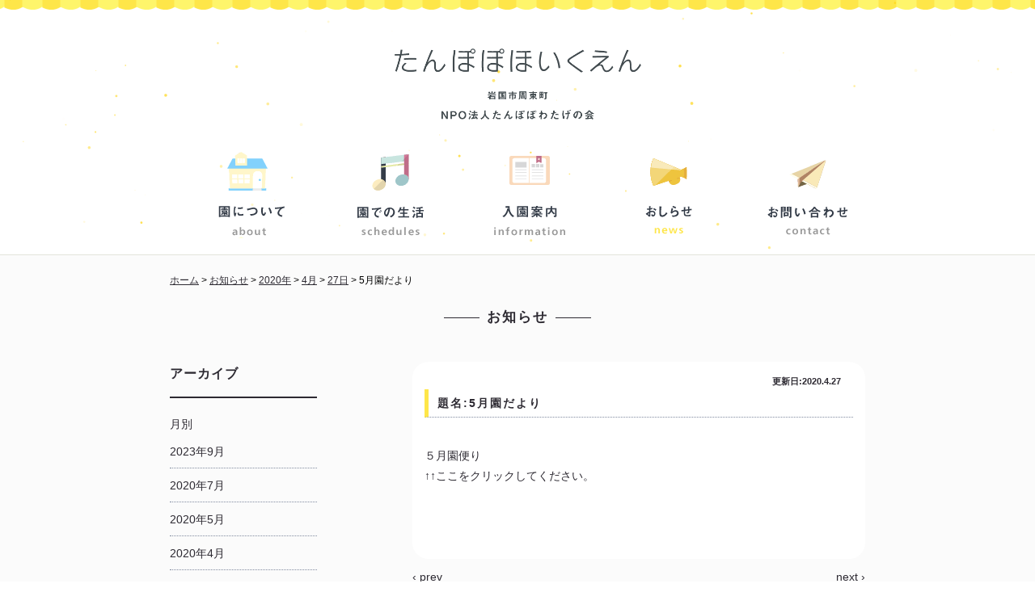

--- FILE ---
content_type: text/html; charset=UTF-8
request_url: http://hoikuen.tampopo-watage.org/%E6%9C%AA%E5%88%86%E9%A1%9E/5%E6%9C%88%E5%9C%92%E3%81%A0%E3%82%88%E3%82%8A
body_size: 7503
content:
<!DOCTYPE HTML>
<html>
<head>
<meta charset="UTF-8">
<meta http-equiv="X-UA-Compatible" content="IE=edge">
<meta name="viewport" content="width=device-width, initial-scale=1">
<meta name='robots' content='max-image-preview:large' />
<link rel="alternate" type="application/rss+xml" title="たんぽぽ保育園 ‖ 岩国市周東町の認可保育園 &raquo; 5月園だより のコメントのフィード" href="http://hoikuen.tampopo-watage.org/%e6%9c%aa%e5%88%86%e9%a1%9e/5%e6%9c%88%e5%9c%92%e3%81%a0%e3%82%88%e3%82%8a/feed" />
<script type="text/javascript">
window._wpemojiSettings = {"baseUrl":"https:\/\/s.w.org\/images\/core\/emoji\/14.0.0\/72x72\/","ext":".png","svgUrl":"https:\/\/s.w.org\/images\/core\/emoji\/14.0.0\/svg\/","svgExt":".svg","source":{"concatemoji":"http:\/\/hoikuen.tampopo-watage.org\/wp-includes\/js\/wp-emoji-release.min.js?ver=6.3.7"}};
/*! This file is auto-generated */
!function(i,n){var o,s,e;function c(e){try{var t={supportTests:e,timestamp:(new Date).valueOf()};sessionStorage.setItem(o,JSON.stringify(t))}catch(e){}}function p(e,t,n){e.clearRect(0,0,e.canvas.width,e.canvas.height),e.fillText(t,0,0);var t=new Uint32Array(e.getImageData(0,0,e.canvas.width,e.canvas.height).data),r=(e.clearRect(0,0,e.canvas.width,e.canvas.height),e.fillText(n,0,0),new Uint32Array(e.getImageData(0,0,e.canvas.width,e.canvas.height).data));return t.every(function(e,t){return e===r[t]})}function u(e,t,n){switch(t){case"flag":return n(e,"\ud83c\udff3\ufe0f\u200d\u26a7\ufe0f","\ud83c\udff3\ufe0f\u200b\u26a7\ufe0f")?!1:!n(e,"\ud83c\uddfa\ud83c\uddf3","\ud83c\uddfa\u200b\ud83c\uddf3")&&!n(e,"\ud83c\udff4\udb40\udc67\udb40\udc62\udb40\udc65\udb40\udc6e\udb40\udc67\udb40\udc7f","\ud83c\udff4\u200b\udb40\udc67\u200b\udb40\udc62\u200b\udb40\udc65\u200b\udb40\udc6e\u200b\udb40\udc67\u200b\udb40\udc7f");case"emoji":return!n(e,"\ud83e\udef1\ud83c\udffb\u200d\ud83e\udef2\ud83c\udfff","\ud83e\udef1\ud83c\udffb\u200b\ud83e\udef2\ud83c\udfff")}return!1}function f(e,t,n){var r="undefined"!=typeof WorkerGlobalScope&&self instanceof WorkerGlobalScope?new OffscreenCanvas(300,150):i.createElement("canvas"),a=r.getContext("2d",{willReadFrequently:!0}),o=(a.textBaseline="top",a.font="600 32px Arial",{});return e.forEach(function(e){o[e]=t(a,e,n)}),o}function t(e){var t=i.createElement("script");t.src=e,t.defer=!0,i.head.appendChild(t)}"undefined"!=typeof Promise&&(o="wpEmojiSettingsSupports",s=["flag","emoji"],n.supports={everything:!0,everythingExceptFlag:!0},e=new Promise(function(e){i.addEventListener("DOMContentLoaded",e,{once:!0})}),new Promise(function(t){var n=function(){try{var e=JSON.parse(sessionStorage.getItem(o));if("object"==typeof e&&"number"==typeof e.timestamp&&(new Date).valueOf()<e.timestamp+604800&&"object"==typeof e.supportTests)return e.supportTests}catch(e){}return null}();if(!n){if("undefined"!=typeof Worker&&"undefined"!=typeof OffscreenCanvas&&"undefined"!=typeof URL&&URL.createObjectURL&&"undefined"!=typeof Blob)try{var e="postMessage("+f.toString()+"("+[JSON.stringify(s),u.toString(),p.toString()].join(",")+"));",r=new Blob([e],{type:"text/javascript"}),a=new Worker(URL.createObjectURL(r),{name:"wpTestEmojiSupports"});return void(a.onmessage=function(e){c(n=e.data),a.terminate(),t(n)})}catch(e){}c(n=f(s,u,p))}t(n)}).then(function(e){for(var t in e)n.supports[t]=e[t],n.supports.everything=n.supports.everything&&n.supports[t],"flag"!==t&&(n.supports.everythingExceptFlag=n.supports.everythingExceptFlag&&n.supports[t]);n.supports.everythingExceptFlag=n.supports.everythingExceptFlag&&!n.supports.flag,n.DOMReady=!1,n.readyCallback=function(){n.DOMReady=!0}}).then(function(){return e}).then(function(){var e;n.supports.everything||(n.readyCallback(),(e=n.source||{}).concatemoji?t(e.concatemoji):e.wpemoji&&e.twemoji&&(t(e.twemoji),t(e.wpemoji)))}))}((window,document),window._wpemojiSettings);
</script>
<style type="text/css">
img.wp-smiley,
img.emoji {
	display: inline !important;
	border: none !important;
	box-shadow: none !important;
	height: 1em !important;
	width: 1em !important;
	margin: 0 0.07em !important;
	vertical-align: -0.1em !important;
	background: none !important;
	padding: 0 !important;
}
</style>
	<link rel='stylesheet' id='wp-block-library-css' href='http://hoikuen.tampopo-watage.org/wp-includes/css/dist/block-library/style.min.css?ver=6.3.7' type='text/css' media='all' />
<style id='classic-theme-styles-inline-css' type='text/css'>
/*! This file is auto-generated */
.wp-block-button__link{color:#fff;background-color:#32373c;border-radius:9999px;box-shadow:none;text-decoration:none;padding:calc(.667em + 2px) calc(1.333em + 2px);font-size:1.125em}.wp-block-file__button{background:#32373c;color:#fff;text-decoration:none}
</style>
<style id='global-styles-inline-css' type='text/css'>
body{--wp--preset--color--black: #000000;--wp--preset--color--cyan-bluish-gray: #abb8c3;--wp--preset--color--white: #ffffff;--wp--preset--color--pale-pink: #f78da7;--wp--preset--color--vivid-red: #cf2e2e;--wp--preset--color--luminous-vivid-orange: #ff6900;--wp--preset--color--luminous-vivid-amber: #fcb900;--wp--preset--color--light-green-cyan: #7bdcb5;--wp--preset--color--vivid-green-cyan: #00d084;--wp--preset--color--pale-cyan-blue: #8ed1fc;--wp--preset--color--vivid-cyan-blue: #0693e3;--wp--preset--color--vivid-purple: #9b51e0;--wp--preset--gradient--vivid-cyan-blue-to-vivid-purple: linear-gradient(135deg,rgba(6,147,227,1) 0%,rgb(155,81,224) 100%);--wp--preset--gradient--light-green-cyan-to-vivid-green-cyan: linear-gradient(135deg,rgb(122,220,180) 0%,rgb(0,208,130) 100%);--wp--preset--gradient--luminous-vivid-amber-to-luminous-vivid-orange: linear-gradient(135deg,rgba(252,185,0,1) 0%,rgba(255,105,0,1) 100%);--wp--preset--gradient--luminous-vivid-orange-to-vivid-red: linear-gradient(135deg,rgba(255,105,0,1) 0%,rgb(207,46,46) 100%);--wp--preset--gradient--very-light-gray-to-cyan-bluish-gray: linear-gradient(135deg,rgb(238,238,238) 0%,rgb(169,184,195) 100%);--wp--preset--gradient--cool-to-warm-spectrum: linear-gradient(135deg,rgb(74,234,220) 0%,rgb(151,120,209) 20%,rgb(207,42,186) 40%,rgb(238,44,130) 60%,rgb(251,105,98) 80%,rgb(254,248,76) 100%);--wp--preset--gradient--blush-light-purple: linear-gradient(135deg,rgb(255,206,236) 0%,rgb(152,150,240) 100%);--wp--preset--gradient--blush-bordeaux: linear-gradient(135deg,rgb(254,205,165) 0%,rgb(254,45,45) 50%,rgb(107,0,62) 100%);--wp--preset--gradient--luminous-dusk: linear-gradient(135deg,rgb(255,203,112) 0%,rgb(199,81,192) 50%,rgb(65,88,208) 100%);--wp--preset--gradient--pale-ocean: linear-gradient(135deg,rgb(255,245,203) 0%,rgb(182,227,212) 50%,rgb(51,167,181) 100%);--wp--preset--gradient--electric-grass: linear-gradient(135deg,rgb(202,248,128) 0%,rgb(113,206,126) 100%);--wp--preset--gradient--midnight: linear-gradient(135deg,rgb(2,3,129) 0%,rgb(40,116,252) 100%);--wp--preset--font-size--small: 13px;--wp--preset--font-size--medium: 20px;--wp--preset--font-size--large: 36px;--wp--preset--font-size--x-large: 42px;--wp--preset--spacing--20: 0.44rem;--wp--preset--spacing--30: 0.67rem;--wp--preset--spacing--40: 1rem;--wp--preset--spacing--50: 1.5rem;--wp--preset--spacing--60: 2.25rem;--wp--preset--spacing--70: 3.38rem;--wp--preset--spacing--80: 5.06rem;--wp--preset--shadow--natural: 6px 6px 9px rgba(0, 0, 0, 0.2);--wp--preset--shadow--deep: 12px 12px 50px rgba(0, 0, 0, 0.4);--wp--preset--shadow--sharp: 6px 6px 0px rgba(0, 0, 0, 0.2);--wp--preset--shadow--outlined: 6px 6px 0px -3px rgba(255, 255, 255, 1), 6px 6px rgba(0, 0, 0, 1);--wp--preset--shadow--crisp: 6px 6px 0px rgba(0, 0, 0, 1);}:where(.is-layout-flex){gap: 0.5em;}:where(.is-layout-grid){gap: 0.5em;}body .is-layout-flow > .alignleft{float: left;margin-inline-start: 0;margin-inline-end: 2em;}body .is-layout-flow > .alignright{float: right;margin-inline-start: 2em;margin-inline-end: 0;}body .is-layout-flow > .aligncenter{margin-left: auto !important;margin-right: auto !important;}body .is-layout-constrained > .alignleft{float: left;margin-inline-start: 0;margin-inline-end: 2em;}body .is-layout-constrained > .alignright{float: right;margin-inline-start: 2em;margin-inline-end: 0;}body .is-layout-constrained > .aligncenter{margin-left: auto !important;margin-right: auto !important;}body .is-layout-constrained > :where(:not(.alignleft):not(.alignright):not(.alignfull)){max-width: var(--wp--style--global--content-size);margin-left: auto !important;margin-right: auto !important;}body .is-layout-constrained > .alignwide{max-width: var(--wp--style--global--wide-size);}body .is-layout-flex{display: flex;}body .is-layout-flex{flex-wrap: wrap;align-items: center;}body .is-layout-flex > *{margin: 0;}body .is-layout-grid{display: grid;}body .is-layout-grid > *{margin: 0;}:where(.wp-block-columns.is-layout-flex){gap: 2em;}:where(.wp-block-columns.is-layout-grid){gap: 2em;}:where(.wp-block-post-template.is-layout-flex){gap: 1.25em;}:where(.wp-block-post-template.is-layout-grid){gap: 1.25em;}.has-black-color{color: var(--wp--preset--color--black) !important;}.has-cyan-bluish-gray-color{color: var(--wp--preset--color--cyan-bluish-gray) !important;}.has-white-color{color: var(--wp--preset--color--white) !important;}.has-pale-pink-color{color: var(--wp--preset--color--pale-pink) !important;}.has-vivid-red-color{color: var(--wp--preset--color--vivid-red) !important;}.has-luminous-vivid-orange-color{color: var(--wp--preset--color--luminous-vivid-orange) !important;}.has-luminous-vivid-amber-color{color: var(--wp--preset--color--luminous-vivid-amber) !important;}.has-light-green-cyan-color{color: var(--wp--preset--color--light-green-cyan) !important;}.has-vivid-green-cyan-color{color: var(--wp--preset--color--vivid-green-cyan) !important;}.has-pale-cyan-blue-color{color: var(--wp--preset--color--pale-cyan-blue) !important;}.has-vivid-cyan-blue-color{color: var(--wp--preset--color--vivid-cyan-blue) !important;}.has-vivid-purple-color{color: var(--wp--preset--color--vivid-purple) !important;}.has-black-background-color{background-color: var(--wp--preset--color--black) !important;}.has-cyan-bluish-gray-background-color{background-color: var(--wp--preset--color--cyan-bluish-gray) !important;}.has-white-background-color{background-color: var(--wp--preset--color--white) !important;}.has-pale-pink-background-color{background-color: var(--wp--preset--color--pale-pink) !important;}.has-vivid-red-background-color{background-color: var(--wp--preset--color--vivid-red) !important;}.has-luminous-vivid-orange-background-color{background-color: var(--wp--preset--color--luminous-vivid-orange) !important;}.has-luminous-vivid-amber-background-color{background-color: var(--wp--preset--color--luminous-vivid-amber) !important;}.has-light-green-cyan-background-color{background-color: var(--wp--preset--color--light-green-cyan) !important;}.has-vivid-green-cyan-background-color{background-color: var(--wp--preset--color--vivid-green-cyan) !important;}.has-pale-cyan-blue-background-color{background-color: var(--wp--preset--color--pale-cyan-blue) !important;}.has-vivid-cyan-blue-background-color{background-color: var(--wp--preset--color--vivid-cyan-blue) !important;}.has-vivid-purple-background-color{background-color: var(--wp--preset--color--vivid-purple) !important;}.has-black-border-color{border-color: var(--wp--preset--color--black) !important;}.has-cyan-bluish-gray-border-color{border-color: var(--wp--preset--color--cyan-bluish-gray) !important;}.has-white-border-color{border-color: var(--wp--preset--color--white) !important;}.has-pale-pink-border-color{border-color: var(--wp--preset--color--pale-pink) !important;}.has-vivid-red-border-color{border-color: var(--wp--preset--color--vivid-red) !important;}.has-luminous-vivid-orange-border-color{border-color: var(--wp--preset--color--luminous-vivid-orange) !important;}.has-luminous-vivid-amber-border-color{border-color: var(--wp--preset--color--luminous-vivid-amber) !important;}.has-light-green-cyan-border-color{border-color: var(--wp--preset--color--light-green-cyan) !important;}.has-vivid-green-cyan-border-color{border-color: var(--wp--preset--color--vivid-green-cyan) !important;}.has-pale-cyan-blue-border-color{border-color: var(--wp--preset--color--pale-cyan-blue) !important;}.has-vivid-cyan-blue-border-color{border-color: var(--wp--preset--color--vivid-cyan-blue) !important;}.has-vivid-purple-border-color{border-color: var(--wp--preset--color--vivid-purple) !important;}.has-vivid-cyan-blue-to-vivid-purple-gradient-background{background: var(--wp--preset--gradient--vivid-cyan-blue-to-vivid-purple) !important;}.has-light-green-cyan-to-vivid-green-cyan-gradient-background{background: var(--wp--preset--gradient--light-green-cyan-to-vivid-green-cyan) !important;}.has-luminous-vivid-amber-to-luminous-vivid-orange-gradient-background{background: var(--wp--preset--gradient--luminous-vivid-amber-to-luminous-vivid-orange) !important;}.has-luminous-vivid-orange-to-vivid-red-gradient-background{background: var(--wp--preset--gradient--luminous-vivid-orange-to-vivid-red) !important;}.has-very-light-gray-to-cyan-bluish-gray-gradient-background{background: var(--wp--preset--gradient--very-light-gray-to-cyan-bluish-gray) !important;}.has-cool-to-warm-spectrum-gradient-background{background: var(--wp--preset--gradient--cool-to-warm-spectrum) !important;}.has-blush-light-purple-gradient-background{background: var(--wp--preset--gradient--blush-light-purple) !important;}.has-blush-bordeaux-gradient-background{background: var(--wp--preset--gradient--blush-bordeaux) !important;}.has-luminous-dusk-gradient-background{background: var(--wp--preset--gradient--luminous-dusk) !important;}.has-pale-ocean-gradient-background{background: var(--wp--preset--gradient--pale-ocean) !important;}.has-electric-grass-gradient-background{background: var(--wp--preset--gradient--electric-grass) !important;}.has-midnight-gradient-background{background: var(--wp--preset--gradient--midnight) !important;}.has-small-font-size{font-size: var(--wp--preset--font-size--small) !important;}.has-medium-font-size{font-size: var(--wp--preset--font-size--medium) !important;}.has-large-font-size{font-size: var(--wp--preset--font-size--large) !important;}.has-x-large-font-size{font-size: var(--wp--preset--font-size--x-large) !important;}
.wp-block-navigation a:where(:not(.wp-element-button)){color: inherit;}
:where(.wp-block-post-template.is-layout-flex){gap: 1.25em;}:where(.wp-block-post-template.is-layout-grid){gap: 1.25em;}
:where(.wp-block-columns.is-layout-flex){gap: 2em;}:where(.wp-block-columns.is-layout-grid){gap: 2em;}
.wp-block-pullquote{font-size: 1.5em;line-height: 1.6;}
</style>
<link rel='stylesheet' id='contact-form-7-css' href='http://hoikuen.tampopo-watage.org/wp-content/plugins/contact-form-7/includes/css/styles.css?ver=4.7' type='text/css' media='all' />
<link rel="https://api.w.org/" href="http://hoikuen.tampopo-watage.org/wp-json/" /><link rel="alternate" type="application/json" href="http://hoikuen.tampopo-watage.org/wp-json/wp/v2/posts/1523" /><link rel="EditURI" type="application/rsd+xml" title="RSD" href="http://hoikuen.tampopo-watage.org/xmlrpc.php?rsd" />
<meta name="generator" content="WordPress 6.3.7" />
<link rel="canonical" href="http://hoikuen.tampopo-watage.org/%e6%9c%aa%e5%88%86%e9%a1%9e/5%e6%9c%88%e5%9c%92%e3%81%a0%e3%82%88%e3%82%8a" />
<link rel='shortlink' href='http://hoikuen.tampopo-watage.org/?p=1523' />
<link rel="alternate" type="application/json+oembed" href="http://hoikuen.tampopo-watage.org/wp-json/oembed/1.0/embed?url=http%3A%2F%2Fhoikuen.tampopo-watage.org%2F%25e6%259c%25aa%25e5%2588%2586%25e9%25a1%259e%2F5%25e6%259c%2588%25e5%259c%2592%25e3%2581%25a0%25e3%2582%2588%25e3%2582%258a" />
<link rel="alternate" type="text/xml+oembed" href="http://hoikuen.tampopo-watage.org/wp-json/oembed/1.0/embed?url=http%3A%2F%2Fhoikuen.tampopo-watage.org%2F%25e6%259c%25aa%25e5%2588%2586%25e9%25a1%259e%2F5%25e6%259c%2588%25e5%259c%2592%25e3%2581%25a0%25e3%2582%2588%25e3%2582%258a&#038;format=xml" />
<link rel="icon" href="http://hoikuen.tampopo-watage.org/wp-content/uploads/2017/03/apple-touch-icon-precomposed-150x150.png" sizes="32x32" />
<link rel="icon" href="http://hoikuen.tampopo-watage.org/wp-content/uploads/2017/03/apple-touch-icon-precomposed.png" sizes="192x192" />
<link rel="apple-touch-icon" href="http://hoikuen.tampopo-watage.org/wp-content/uploads/2017/03/apple-touch-icon-precomposed.png" />
<meta name="msapplication-TileImage" content="http://hoikuen.tampopo-watage.org/wp-content/uploads/2017/03/apple-touch-icon-precomposed.png" />
	<meta name="description" content="山口県岩国市周東町にある認可保育園、「たんぽぽ保育園」のホームページです。" />
 
	<meta name="keywords" content="たんぽぽ保育園,岩国市,周東町" />

	<title>5月園だより | たんぽぽ保育園 ‖ 岩国市周東町の認可保育園</title>
<link rel="stylesheet" href="http://hoikuen.tampopo-watage.org/wp-content/themes/tampopo/style.css"  type="text/css">
<link rel="stylesheet" type="text/css" href="http://hoikuen.tampopo-watage.org/wp-content/themes/tampopo/js/slick/slick.css" media="screen" />
<link rel="stylesheet" type="text/css" href="http://hoikuen.tampopo-watage.org/wp-content/themes/tampopo/js/slick/slick-theme.css" media="screen" />
<link rel="stylesheet" href="http://maxcdn.bootstrapcdn.com/font-awesome/4.3.0/css/font-awesome.min.css">
<link rel="icon" href="http://hoikuen.tampopo-watage.org/wp-content/uploads/2017/03/apple-touch-icon-precomposed-150x150.png" sizes="32x32" />
<link rel="icon" href="http://hoikuen.tampopo-watage.org/wp-content/uploads/2017/03/apple-touch-icon-precomposed.png" sizes="192x192" />
<link rel="apple-touch-icon" href="http://hoikuen.tampopo-watage.org/wp-content/uploads/2017/03/apple-touch-icon.png" />
<meta name="msapplication-TileImage" content="http://hoikuen.tampopo-watage.org/wp-content/uploads/2017/03/apple-touch-icon.png" />

</head>
<body>
<div id="particles-js"></div>
<div id="header" class="section">
<h1><a href="http://hoikuen.tampopo-watage.org"><img src="http://hoikuen.tampopo-watage.org/wp-content/themes/tampopo/images/common/logo.png" align="岩国市周東町たんぽぽ保育園"></a></h1>
</div><!--header-->
<div>
<p class="t_center kienai"><a class="menu-trigger toggle_btn" href="#">
	<span></span>
	<span></span>
	<span></span>
</a></p>
</div>
<p class="t_center mb_10 kienai">menu</p>
<ul id="global" class="section clearfix">
 <li class="nav01"><a href="http://hoikuen.tampopo-watage.org/about" class="">園について</a></li>
 <li class="nav02"><a href="http://hoikuen.tampopo-watage.org/schedules" class="">園での生活</a></li>
 <li class="nav03"><a href="http://hoikuen.tampopo-watage.org/information" class="">入園案内</a></li>
 <li class="nav04"><a href="http://hoikuen.tampopo-watage.org/news" class=" active">お知らせ</a></li>
 <li class="nav05"><a href="http://hoikuen.tampopo-watage.org/contact" class="">お問い合わせ</a></li>
</ul><!--global-->
<div id="main" class="clearfix">
<div class="breadcrumbs section2">
    <!-- Breadcrumb NavXT 5.6.0 -->
<span property="itemListElement" typeof="ListItem"><a property="item" typeof="WebPage" title="たんぽぽ保育園 ‖ 岩国市周東町の認可保育園へ移動" href="http://hoikuen.tampopo-watage.org" class="home"><span property="name">ホーム</span></a><meta property="position" content="1"></span> &gt; <span property="itemListElement" typeof="ListItem"><a property="item" typeof="WebPage" title="お知らせへ移動" href="http://hoikuen.tampopo-watage.org/news" class="post-root post post-post"><span property="name">お知らせ</span></a><meta property="position" content="2"></span> &gt; <span property="itemListElement" typeof="ListItem"><a property="item" typeof="WebPage" title="2020年のアーカイブへ移動" href="http://hoikuen.tampopo-watage.org/2020" class="archive date-year"><span property="name">2020年</span></a><meta property="position" content="3"></span> &gt; <span property="itemListElement" typeof="ListItem"><a property="item" typeof="WebPage" title="4月のアーカイブへ移動" href="http://hoikuen.tampopo-watage.org/2020/04" class="archive date-month"><span property="name">4月</span></a><meta property="position" content="4"></span> &gt; <span property="itemListElement" typeof="ListItem"><a property="item" typeof="WebPage" title="27日のアーカイブへ移動" href="http://hoikuen.tampopo-watage.org/2020/04/27" class="archive date-day"><span property="name">27日</span></a><meta property="position" content="5"></span> &gt; <span property="itemListElement" typeof="ListItem"><span property="name">5月園だより</span><meta property="position" content="6"></span></div>
<div class="section2">
<h2 class="border aisatsu title_big mb_40"><span>お知らせ</span></h2>
<div class="right grid3-2">
 <div class="contents border_radius mb_10">
   <p class="date t_right">更新日:2020.4.27</p>
   <h2 class="title_style1 border_left">題名:5月園だより</h2>
   <div class="kiji">
   <p>&nbsp;</p>
<p><strong><span style="color: #ff0000;"><a href="http://hoikuen.tampopo-watage.org/wp-content/uploads/2020/04/28c5c6f51f7a4005d00925639d6c1e75.pdf">５月園便り</a></span></strong></p>
<p>↑↑ここをクリックしてください。</p>
<p>&nbsp;</p>
<p>&nbsp;</p>
<p>&nbsp;</p>
   </div>
 </div>
 
 <div class="paging">
    <div class="next"><a href="http://hoikuen.tampopo-watage.org/%e6%9c%aa%e5%88%86%e9%a1%9e/%e3%80%8c%e7%99%bb%e5%9c%92%e8%87%aa%e7%b2%9b%e3%81%ae%e3%81%8a%e9%a1%98%e3%81%84%e3%80%8d%e3%81%ae%e6%9c%9f%e9%96%93%e5%bb%b6%e9%95%b7%e3%81%ab%e3%81%a4%e3%81%84%e3%81%a6" rel="next">next &#8250;</a></div>

    <div class="prev"><a href="http://hoikuen.tampopo-watage.org/%e6%9c%aa%e5%88%86%e9%a1%9e/%e3%81%9f%e3%82%93%e3%81%bd%e3%81%bd%e4%bf%9d%e8%82%b2%e5%9c%92%e3%81%8b%e3%82%89%e3%81%ae%e3%81%8a%e7%9f%a5%e3%82%89%e3%81%9b" rel="prev">&#8249; prev</a></div>
</div>
</div>

<div class="left grid3-1">
 <div class="side_menu">
 <h3 class="loto">アーカイブ</h3>
 <p>月別</p>
 <ul class="mb_20">
 	<li><a href='http://hoikuen.tampopo-watage.org/2023/09'>2023年9月</a></li>
	<li><a href='http://hoikuen.tampopo-watage.org/2020/07'>2020年7月</a></li>
	<li><a href='http://hoikuen.tampopo-watage.org/2020/05'>2020年5月</a></li>
	<li><a href='http://hoikuen.tampopo-watage.org/2020/04'>2020年4月</a></li>
	<li><a href='http://hoikuen.tampopo-watage.org/2017/08'>2017年8月</a></li>
 </ul>
 <p>年別</p>
 <ul>
 	<li><a href='http://hoikuen.tampopo-watage.org/2023'>2023年</a></li>
	<li><a href='http://hoikuen.tampopo-watage.org/2020'>2020年</a></li>
	<li><a href='http://hoikuen.tampopo-watage.org/2017'>2017年</a></li>
 </ul>
 </div>
</div>

</div><!--section-->
</div><!--main-->
<div id="bnr" class="section2 clearfix">
<div class="grid3-1 left">
  <a href="http://hoikuen.tampopo-watage.org/schedules"><img src="http://hoikuen.tampopo-watage.org/wp-content/themes/tampopo/images/common/bnr_schedule.png" width="260" height="92"></a></div>
<div class="grid3-1 left">
 <a href="http://hoikuen.tampopo-watage.org/information"><img src="http://hoikuen.tampopo-watage.org/wp-content/themes/tampopo/images/common/bnr_annai.png" width="260" height="92"></a></div>
<div class="grid3-1 left">
  <a href="http://hoikuen.tampopo-watage.org/about"><img src="http://hoikuen.tampopo-watage.org/wp-content/themes/tampopo/images/common/bnr_access.png" width="260" height="92"></a></div>
</div><!--bnr-->
<div id="go_top">
<a href="#header"></a>
</div><!--gotop-->
<div id="footer">
<p class="t_center mb_20"><img src="http://hoikuen.tampopo-watage.org/wp-content/themes/tampopo/images/common/logo_footer.png" width="195" height="69" alt="たんぽぽ保育園ロゴ幕"></p>
<ul class="footer_nav inline mb_20">
<li><a href="http://hoikuen.tampopo-watage.org/about">園について</a></li>
<li><a href="http://hoikuen.tampopo-watage.org/news">お知らせ</a></li>
<li><a href="http://ameblo.jp/tanpopo847373/" target="_blank">園のブログ</a></li>
<li><a href="http://hoikuen.tampopo-watage.org/tayori">園・クラスだより</a></li>
<li><a href="http://hoikuen.tampopo-watage.org/contact">お問い合わせ</a></li>
<li><a href="http://hoikuen.tampopo-watage.org/sesame">情報公開</a></li>
</ul>
<p class="t_center small">〒742-0417山口県岩国市周東町下久原771-16<br />TEL:0827-84-7373</p>
</div><!--footer-->
<div id="copy">
<p class="t_center">Copyright © HOIKUEN.TAMPOPO-WATAGE. All Rights Reserved.</p>
</div><!--copy-->
</body>
<script src="http://hoikuen.tampopo-watage.org/wp-content/themes/tampopo/js/jquery.js"></script>
<script src="http://hoikuen.tampopo-watage.org/wp-content/themes/tampopo/js/func.js"></script>
<script src="http://hoikuen.tampopo-watage.org/wp-content/themes/tampopo/js/slick/slick.min.js"></script>
<script src="http://hoikuen.tampopo-watage.org/wp-content/themes/tampopo/js/particles.min.js"></script>
<script>
particlesJS("particles-js", {"particles":{"number":{"value":150,"density":{"enable":true,"value_area":800}},"color":{"value":"#ffd200"},"shape":{"type":"circle","stroke":{"width":0,"color":"#000000"},"polygon":{"nb_sides":2},"image":{"src":"img/github.svg","width":100,"height":100}},"opacity":{"value":0.7023524862488848,"random":true,"anim":{"enable":false,"speed":1,"opacity_min":0.1,"sync":false}},"size":{"value":2,"random":true,"anim":{"enable":false,"speed":40,"size_min":0.1,"sync":false}},"line_linked":{"enable":false,"distance":500,"color":"#ffffff","opacity":0.4,"width":2},"move":{"enable":true,"speed":3,"direction":"none","random":true,"straight":false,"out_mode":"out","bounce":false,"attract":{"enable":false,"rotateX":600,"rotateY":1200}}},"interactivity":{"detect_on":"canvas","events":{"onhover":{"enable":false,"mode":"bubble"},"onclick":{"enable":true,"mode":"repulse"},"resize":true},"modes":{"grab":{"distance":400,"line_linked":{"opacity":0.5}},"bubble":{"distance":400,"size":4,"duration":0.3,"opacity":1,"speed":3},"repulse":{"distance":200,"duration":0.4},"push":{"particles_nb":4},"remove":{"particles_nb":2}}},"retina_detect":true});var count_particles, stats, update; stats = new Stats; stats.setMode(0); stats.domElement.style.position = 'absolute'; stats.domElement.style.left = '0px'; stats.domElement.style.top = '0px'; document.body.appendChild(stats.domElement); count_particles = document.querySelector('.js-count-particles'); update = function() { stats.begin(); stats.end(); if (window.pJSDom[0].pJS.particles && window.pJSDom[0].pJS.particles.array) { count_particles.innerText = window.pJSDom[0].pJS.particles.array.length; } requestAnimationFrame(update); }; requestAnimationFrame(update);;
</script>

</html>

--- FILE ---
content_type: text/css
request_url: http://hoikuen.tampopo-watage.org/wp-content/themes/tampopo/style.css
body_size: 6074
content:
@charset "UTF-8";
/* CSS Document */
/*
base font 14px
14px * 72% -> 10px
14px * 79% -> 11px
14px * 86% -> 12px
14px * 93% -> 13px
14px * 100% -> 14px
14px * 108% -> 15px
14px * 115% -> 16px
14px * 122% -> 17px
14px * 129% -> 18px
14px * 136% -> 19px
14px * 143% -> 20px
14px * 150% -> 21px
14px * 158% -> 22px
14px * 165% -> 23px
14px * 172% -> 24px
14px * 179% -> 25px
14px * 186% -> 26px
*/
/*-----------------------------------------------------------------------------------------

リセット

-----------------------------------------------------------------------------------------*/
*, *:before, *:after { -webkit-box-sizing: border-box; -moz-box-sizing: border-box; -o-box-sizing: border-box; -ms-box-sizing: border-box; box-sizing: border-box; }
html, body { text-rendering: optimizelegibility; }
body, div, h1, h2, h3, h4, h5, h6, p, dl, dt, dd, ul, ol, li, blockquote, pre, table, caption, th, td, address, form, fieldset, legend, object, hr, iframe { margin: 0; padding: 0; }
table { border-collapse: collapse; border-spacing: 0; }
fieldset, img { border: none; vertical-align: top; }
address, caption, cite, code, dfn, em, strong, th, var { font-weight: normal; font-style: normal; }
ul, li { list-style: none; }
caption, th, td { text-align: left; vertical-align: top; }
h1, h2, h3, h4, h5, h6 { font-weight: normal; font-size: 100%; }
q:before, q:after { content:''; }
abbr, acronym { border: none; }
sup { vertical-align:top; }
sub { vertical-align:baseline; }
a, object, embed { outline:none; text-decoration:none; }
a:hover { outline:none; color:#808a9f; text-decoration:none; cursor:pointer; }
a { color:#2d2a32; }
p, h1, h2, h3, h4, h5, h6, h7 { color:#2d2a32; }
.clearfix:after { content:""; height:0px; clear:both; display:block; visibility:hidden; }
a.active { cursor:default; }
img { max-width:100%; height:auto; width:auto; /* ie8 */ }
/* CSS3 */
::selection { background: #bbb; color: #2d2a32; }
/* Firefox */
::-moz-selection {
background: #bbb;
color: #2d2a32;
}
body { font-size:14px; -webkit-text-size-adjust: 100%; line-height:1.8; text-align: justify; text-justify: inter-ideograph; -ms-text-justify: inter-ideograph; font-family:"ヒラギノ角ゴ Pro W3", "Hiragino Kaku Gothic Pro", "メイリオ", Meiryo, Osaka, "ＭＳ Ｐゴシック", "MS PGothic", sans-serif; }
input { border: thin solid #bbb; padding:3px; }
textarea { border: thin solid #bbb; }
table { width:100%; }
.menu-trigger, .menu-trigger span { display: inline-block; transition: all .4s; box-sizing: border-box; }
.menu-trigger { position: relative; width: 28px; height: 24px; }
.menu-trigger span { position: absolute; left: 0; width: 100%; height: 2px; background-color: #2d2a32; border-radius: 4px; }
.menu-trigger span:nth-of-type(1) { top: 0; }
.menu-trigger span:nth-of-type(2) { top: 11px; }
.menu-trigger span:nth-of-type(3) { bottom: 0; }
.menu-trigger.active span:nth-of-type(1) { -webkit-transform: translateY(11px) rotate(-45deg); transform: translateY(11px) rotate(-45deg); }
.menu-trigger.active span:nth-of-type(2) { opacity: 0; }
.menu-trigger.active span:nth-of-type(3) { -webkit-transform: translateY(-11px) rotate(45deg); transform: translateY(-11px) rotate(45deg); }
.border_radius { border-radius: 20px; -webkit-border-radius: 20px; -moz-border-radius: 20px; }
input[type="submit"] { -webkit-appearance: none; border-radius: 0; }
h2 { font-size: 14px; font-weight: 700; letter-spacing: 2px; margin-bottom: 0.8em; }
h3 { font-size: 14px; font-weight: 700; letter-spacing: 1px; margin-bottom: 0.8em; }
#particles-js { position: fixed; width: 100%; height: 100%; background: transparent; background-repeat: no-repeat; background-size: cover; background-position: 50% 50%; z-index:-9999; } /* ---- stats.js ---- */
/*---------------------------------------------------------------------------------------

top_page

---------------------------------------------------------------------------------------*/
body { background-image:url(images/common/bg_top.png); background-position:top; background-repeat:repeat-x; }
#header { width:305px; margin:0 auto; padding:60px 0 40px 0; }
#global { margin-bottom:20px; overflow:hidden; }
#global li { float:left; }
#global li a { width:172px; display:block; height:107px; text-indent:-9999px; background-image:url(images/common/global.png); background-repeat:none; }
#global .nav01 a { background-position:0 0; }
#global .nav02 a { background-position:-172px 0; }
#global .nav03 a { background-position:-344px 0; }
#global .nav04 a { background-position:-516px 0; }
#global .nav05 a { background-position:-688px 0; }
#global .nav01 a:hover, #global .nav01 a.active { background-position:0 -105px; }
#global .nav02 a:hover, #global .nav02 a.active { background-position:-172px -105px; }
#global .nav03 a:hover, #global .nav03 a.active { background-position:-344px -105px; }
#global .nav04 a:hover, #global .nav04 a.active { background-position:-516px -105px; }
#global .nav05 a:hover, #global .nav05 a.active { background-position:-688px -105px; }
#slide_wrap { width:100%; margin:0 auto 40px auto; overflow:hidden; position:relative; }
.slider { max-width:960px; margin:0 auto; }
.slick-list { overflow:visible !important; }
.slick-slide { margin:0 10px; }
#news { overflow:hidden; }
#news .news_title { text-align:center; }
#news .news_title a { -webkit-transition: all 0.3s ease; -moz-transition: all 0.3s ease; -o-transition: all 0.3s ease; transition: all 0.3s ease; width:30%; background:#ccc; float:left; display:block; height:44px; line-height:44px; background:#fee649; color:#2d2a32; font-weight:bold; }
#news .news_title a:hover { background-color: rgba(254,230,73,0.7); }
#news ul { width:70%; background:#fff; float: right; border:1px solid #ccc; border-left:none; }
#news ul li a { height:42px; line-height:42px; text-decoration:underline }
#news .news_title a:after { content:"\f105"; font-family: FontAwesome; }
#grande { background:url(images/top/bg_grande.png) left top repeat; padding:40px 0; }
.lunch_date { font-weight:bold; font-size:16px; }
.lunch-item { overflow:hidden; }
.lunch-item .slick-slide { margin:0 !important; position:relative; }
.oyatsu{position:absolute; right:10px; bottom:10px; background:#09c; padding:1px 5px; font-weight:bold; font-size:88%; color:#fff;}
#bnr { padding:40px 0; }
.white_box { background:#fff; padding:15px; position:relative; background-image:url(images/common/bg_water.png); background-repeat:none; background-position:-13px top; }
/*アメブロ*/
.ameba_wrap { padding:15px; background: transparent; }
.ameba:first-child { border-top:1px dotted #808a9f }
.ameba:first-of-type { border-top:1px dotted #808a9f }
.ameba { border-bottom:1px dotted #808a9f; height:44px; line-height:44px; }
.ameba dt { width : 20%; float : left; clear : both; font-weight:bold; font-size:86% }
.ameba dd { width : 75%; margin-left : 25%; }
/*ランチ一覧*/
.lunch:first-of-type { border-top:1px dotted #808a9f; border-collapse:collapse; }
.lunch { border-bottom:1px dotted #808a9f; padding:15px 0; overflow:hidden; }
.lunch dd { width : 75%; margin-left : 25%; line-height:1.5 }
.lunch dt.img { width:20%; float:left; clear:both; margin:0; padding:0; }
/*pagetop*/
#go_top a { width:100%; height:42px; display:block !important; background:url(images/common/arrow.png) no-repeat center center #2d2a32; -webkit-transition: all 0.3s ease; -moz-transition: all 0.3s ease; -o-transition: all 0.3s ease; transition: all 0.3s ease; }
#go_top a:hover { background-color:#808a9f; background-position:center 14px; }
#footer { padding:40px 0; background:url(images/common/subtle_dots.png); }
.footer_nav li { text-align:center; margin:0 10px; font-size:11px; }
#copy { background:#FBFBFB; padding:20px 0; }
#copy p { font-size:10px; font-weight:bold; }
/*---------------------------------------------------------------------------------------

個別ページ

---------------------------------------------------------------------------------------*/
#main { padding:0 0 40px 0; background:#FBFBFB /*url(images/common/restaurant_icons.png)*/; border-top:1px solid #e3e4db; border-bottom:1px solid #e3e4db; }
.contents { background:#fff; width:100%; padding:15px; }
.side_menu { width:70%; }
.side_menu ul li { border-bottom:1px dotted #808a9f; height:42px; line-height:42px; }
.side_menu h3 { font-size:115%; margin-bottom:20px; padding-bottom:15px; border-bottom:2px solid #2d2a32; }
.archves_list li { height:42px; line-height:42px; border-bottom:1px dotted #808a9f; }
.form-width { max-width: 100%; margin-bottom:10px; }
.wpcf7-submit { font-size: 1; padding: 7px 19px; background-color:#09c; color: #fff; border-style: none; cursor:pointer; }
.wpcf7-submit:hover:enabled { background-color:#94CEEB; color: #fff; }
#sitemap_list li { list-style-type: none; margin: 1.5em 0; padding: 0; }
#sitemap_list li a { background-color: #fbfbfb; border: 1px solid #cacaca; display: block; padding: 3px 5px 2px; text-indent: 0; }
.table_style1 { width: 100%; }
.table_style1 tr { background:#f0f0ff; }
.table_style1 tr:nth-child(2n) { background:#f0fff0; }
.table_style1 th, .table_style1 td { padding: 10px; border: 1px solid #fff; vertical-align:top; }
.table_style1 th { font-weight:bold; text-align:center; background:#fee649; }
.table_style2 { width: 100%; border-top: 1px dotted #808a9f; }
.table_style2 th, .table_style2 td { padding: 10px; border-bottom: 1px dotted #808a9f; }
.table_style2 th { width:30%;background: #fff; }
.table_style2 th { text-align: left; }
.w30{width:0%;}
.w30 img{padding:5px; border:1px solid #ccc;}
/*---------------------------------------------------------------------------------------

使い回しクラス

---------------------------------------------------------------------------------------*/
.link_01 a { color:#0099CC; text-decoration:underline }
.link_01 a:hover { color:#ccc; }
.indent { text-indent:1em; }
.breadcrumbs { padding:20px !important; font-size:88%; }
.breadcrumbs a { text-decoration:underline; }
.breadcrumbs .name { font-size:88% }
.section { width:100%; max-width:900px; padding:0 20px; margin:0 auto; }
.section2 { max-width:900px; margin:0 auto; }
.aisatsu { width:182px; margin:0 auto; overflow:hidden; }
.archves_ttl { width:305px; margin:0 auto; overflow:hidden; letter-spacing:0px; }
.title_small { font-weight:bold; font-size:100%; }
.title_big { font-weight:bold; font-size:122%; }
.t_center { text-align:center; }
.t_right { text-align:right; }
.t_left { text-align:left; }
.grid3-3 { width:100%; max-width:900px; padding:0 20px; margin:0 auto; }
.grid3-2 { width:100%; max-width:600px; padding:0 20px; margin:0 auto; }
.grid3-1 { width:100%; max-width:300px; padding:0 20px; margin:0 auto; }
.left { float:left; }
.right { float:right; }
.lead { font-size:16px; line-height:2.2 }
.copy { font-size:21px; letter-spacing:0.3em }
.mb_0 { margin-bottom:0px !important; }
.mb_10 { margin-bottom:10px; }
.mb_20 { margin-bottom:20px; }
.mb_30 { margin-bottom:30px; }
.mb_35 { margin-bottom:35px; }
.mb_40 { margin-bottom:40px; }
.kieru { display:block; }
.kienai { display:none; }
.date { font-weight:bold; font-size:79%; padding-right:15px; }
.new { color:#fd3e81; padding-left:15px; }
.title_style1 { margin-bottom:10px; padding-bottom:10px; border-bottom:1px dotted #808a9f; padding-top:10px; }
.title_style2 { margin-bottom:10px; padding-bottom:10px; border-bottom:1px dotted #808a9f; font-size:115%; }
.hantoumei { filter:alpha(opacity=80); /* IE 6,7*/ -ms-filter: "alpha(opacity=80)"; /* IE 8,9 */ -moz-opacity:0.8; /* FF , Netscape */ -khtml-opacity: 0.8; /* Safari 1.x */ opacity:0.8; zoom:1; /*IE*/ }
.border_left { border-left:5px solid #fee649; padding-left:0.8em; line-height:1; }
.small { font-size:11px; }
.bold { font-weight:bold; }
.rinen1 dt { margin-bottom:0.5em; }
.rinen1 dd { text-indent:1em; margin-bottom:1em; }
.rinen2 dt { margin-bottom:0.5em; }
.rinen2 dd { text-indent:1em; margin-bottom:0.3em; }
/*prev-next*/
.paging { width:100%; position:relative; }
.next { position:absolute; top:0; right:0; }
.prev { position:absolute; top:0; left:0; }
/*タイトルのボーダー装飾*/
.inline { text-align: center; }
.inline li { display: inline; }
.border { overflow: hidden; text-align: center; }
.border span { display: inline-block; padding: 0 0.5em; position: relative; }
.border span:before, .border span:after { border-top: 1px solid #2d2a32; content: ""; position: absolute; top: 50%; width: 99em; }
.border span:before { right: 100%; }
.border span:after { left: 100%; }
.ggmap { position: relative; padding-bottom: 56.25%; padding-top: 30px; height: 0; overflow: hidden; }
.gg { display:none; margin-top:1000px; }
.ggmap iframe, .ggmap object, .ggmap embed { position: absolute; top: 0; left: 0; width: 100%; height: 100%; }
.address_box { padding:15px; background:#fffff0; }
.circle_box{height:182px; width:182px; border-radius:182px;}
/************************************
** レスポンシブページネーション
************************************/
.pagination { list-style-type: none; padding-left: 0; margin: 30px 0; }
.pagination, .pagination li a { display: flex; flex-wrap: wrap; justify-content: center; align-items: center; }
.pagination a { font-weight: 300; padding-top: 1px; text-decoration:none; border: 1px solid #ddd; border-left-width: 0; min-width:36px; min-height:36px; color: #333; }
.pagination li:not([class*="current"]) a:hover { background-color: #eee; }
.pagination li:first-of-type a { border-left-width: 1px; }
.pagination li.first span, .pagination li.last span, .pagination li.previous span, .pagination li.next span { /* screen readers only */ position: absolute; top: -9999px; left: -9999px; }
.pagination li.first a::before, .pagination li.last a::after, .pagination li.previous a::before, .pagination li.next a::after { display: inline-block; font-family: Fontawesome; font-size: inherit; text-rendering: auto; -webkit-font-smoothing: antialiased; -moz-osx-font-smoothing: grayscale; transform: translate(0, 0); }
.pagination li.first a::before { content: "\f100"; }
.pagination li.last a::after { content: "\f101"; }
.pagination li.previous a::before { content: "\f104"; }
.pagination li.next a::after { content: "\f105"; }
.pagination li.current a { background-color: #fee649; cursor: default; pointer-events: none; }
.pagination > li:first-child > a { border-bottom-left-radius: 4px; border-top-left-radius: 4px; }
.pagination > li:last-child > a { border-bottom-right-radius: 4px; border-top-right-radius: 4px; }
/* Arrows */
.lunch-item .slick-prev, .lunch-item .slick-next { font-size: 0; line-height: 0; position: absolute; top: 50%; display: block; width: 30px; height: 30px; padding: 0; -webkit-transform: translate(0, -50%); -ms-transform: translate(0, -50%); transform: translate(0, -50%); cursor: pointer; color: transparent; border: none; outline: none; background: transparent; z-index: 9997; }
.lunch-item .slick-prev:hover, .lunch-item .slick-prev:focus, .lunch-item .slick-next:hover, .lunch-item .slick-next:focus { color: transparent; outline: none; background: transparent; }
.lunch-item .slick-prev:hover:before, .lunch-item .slick-prev:focus:before, .lunch-item .slick-next:hover:before, .lunch-item .slick-next:focus:before { opacity: .5; }
.lunch-item .slick-prev.slick-disabled:before, .lunch-item .slick-next.slick-disabled:before { opacity: .25; }
.lunch-item .slick-prev:before, .lunch-item .slick-next:before { font-family: 'slick'; font-size: 30px; line-height: 1; opacity: 1; color: #fee649; -webkit-font-smoothing: antialiased; -moz-osx-font-smoothing: grayscale; }
.lunch-item .slick-prev { left: 5px; }
[dir='rtl'] .lunch-item .slick-prev { right: 5px; left: auto; }
.lunch-item .slick-prev:before { content: '←'; }
[dir='rtl'] .lunch-item .slick-prev:before { content: '→'; }
.lunch-item .slick-next { right: 5px; }
[dir='rtl'] .lunch-item .slick-next { right: auto; left: 5px; }
.lunch-item .slick-next:before { content: '→'; }
[dir='rtl'] .lunch-item.slick-next:before { content: '←'; }
 @media only screen and ( max-width: 680px ) {
.pagination li.first, .pagination li.last { /* screen readers only */ position: absolute; top: -9999px; left: -9999px; }
.pagination li.previous a { border-left-width: 1px; }
}
 @media only screen and ( max-width: 500px ) {
.pagination li { /* screen readers only */ position: absolute; top: -9999px; left: -9999px; }
.pagination li.current, .pagination li.first, .pagination li.last, .pagination li.previous, .pagination li.next { position: initial; top: initial; left: initial; }
.pagination li.previous a { border-left-width: 0; }
}
 @media only screen and ( max-width: 400px ) {
.pagination li.first, .pagination li.last { /* screen readers only */ position: absolute; top: -9999px; left: -9999px; }
.pagination li.previous a { border-left-width: 1px; }
}
 @media only screen and ( max-width: 240px ) { /* For watches? */
.pagination li { width: 50%; }
.pagination li.current { order: 2; width: 100%; border-left-width: 1px; }
}
 @media (max-width:900px) {
#news { display:none; }
.kienai { display:block; height:24px; }
#header { width:305px; margin:0 auto; padding:30px 0 20px 0; height:80px; overflow:hidden; }
#slide_wrap { margin:0 auto 20px auto; }
.section { padding:0; width:100%; }
.section2 { padding:0; width:100%; }
.slick-slide { margin:0; }
.grid3-3 { width:100%; max-width:100%; padding:0 10px; margin:0 auto; }
.grid3-2 { width:100%; max-width:100%; padding:0 10px; margin:0 auto; }
.grid3-1 { width:100%; max-width:300px; padding:0 10px; margin:0 auto; }
#grande .grid3-2 { width:70%; max-width:auto; padding:0 10px; margin:0 auto; }
#grande .grid3-1 { width:30%; max-width:auto; padding:0 10px; margin:0 auto; }
#main .grid3-1 { width:100%; max-width:100%; padding:0 10px; margin:40px auto 0 auto; }
.left { float:left; }
.right { float:right; }
.kieru { display:none; }
#grande { background:none #E8F9FF; padding:20px 0; }
#grande .t_right { margin-bottom:40px; }
.lead { font-size:14px; line-height:1.8 }
.copy { font-size:16px; letter-spacing:0.1em; font-weight:bold; margin-bottom:10px; }
#bnr .grid3-1 { margin: 1%; max-width: 100%; padding: 0; width: 48%; }
.toggle_btn { }
#bnr .left { float:left }
#global { display:none; }
#global li { float:none; }
#global li a { width:100%; display:block; height:42px; text-indent:0; background-image:none; line-height:42px; background:#fee649; padding: 0 10px; border-bottom:1px solid #fff; color:#000; font-weight:bold; font-size:12px; }
#global li a:hover { background:rgba(254,230,73,0.7); }
.transform_btn a { background:#4d5061; display:block; width:100%; height:42px; line-height:42px; color:#fff; text-align:center }
.transform_btn a:hover { background:#808a9f; }
.side_menu { width:100%; }
.side_menu ul li { border-bottom:1px dotted #808a9f; height:42px; line-height:42px; }
.side_menu ul li a { display:block; height:42px; line-height:42px; }
/*アメブロ*/
.ameba_wrap { padding:0; background: transparent; }
.ameba:first-child { border-top:1px dotted #808a9f }
.ameba { border-bottom:1px dotted #808a9f; height:auto; line-height:1.8; padding:10px 0 }
.ameba dt { width : 100%; float : none; }
.ameba dd { width : 100%; margin-left : 0; }
}
 @media (max-width:768px) {
	 .slick-slide{margin:0 10px;}
	 #bnr { padding:20px 0; }
	 #copy{padding:10px 0;}
	 #copy p{font-size:8px;}
	 #grande .t_right{ margin-bottom:0;}
	 #main{padding-bottom:20px;}
	 #bnr .grid3-1:last-child{margin-bottom:0;}
#header { width:230px; margin:0 auto; padding:30px 0 20px 0; height:70px; overflow:hidden; }
.grid3-1 { width:100%; max-width:320px; padding:0 10px; margin:0 auto; }
#grande .grid3-1 { width:100%; max-width:320px; padding:0 10px; margin:0 auto; }
#grande .grid3-2 { width:100%; max-width:320px; padding:0 10px; margin:0 auto; }
.left { float:none; }
.right { float:none; }
#bnr .grid3-1 { width:100%; max-width:320px; padding:0; margin:0 auto; margin-bottom:10px; text-align:center; }
#bnr .left { float:none }
#footer { padding:20px 10px; }
.footer_nav { overflow:hidden; border-top:1px solid #ccc; border-left:1px solid #ccc }
.footer_nav li { text-align:center; margin:0; font-size:11px; float:left; width:50%; }
.footer_nav li a { display:block; height:35px; line-height:35px; border-bottom:1px solid #ccc; border-right:1px solid #ccc; background:#fff; }
.footer_nav li a:hover { background:#f0f0f0; }
.table_style2 { margin: 0; border:none; }
.table_style2 th { background:#f7f7f7; font-weight:700; }
.table_style2 th, .table_style2 td { width: 100%; display: block; border-top: none; word-break: break-all; border:none; }
.mb_20 {
    margin-bottom: 10px;
}
.mb_40 {
    margin-bottom: 20px;
}
#main .grid3-1{margin-top:20px;}
}
